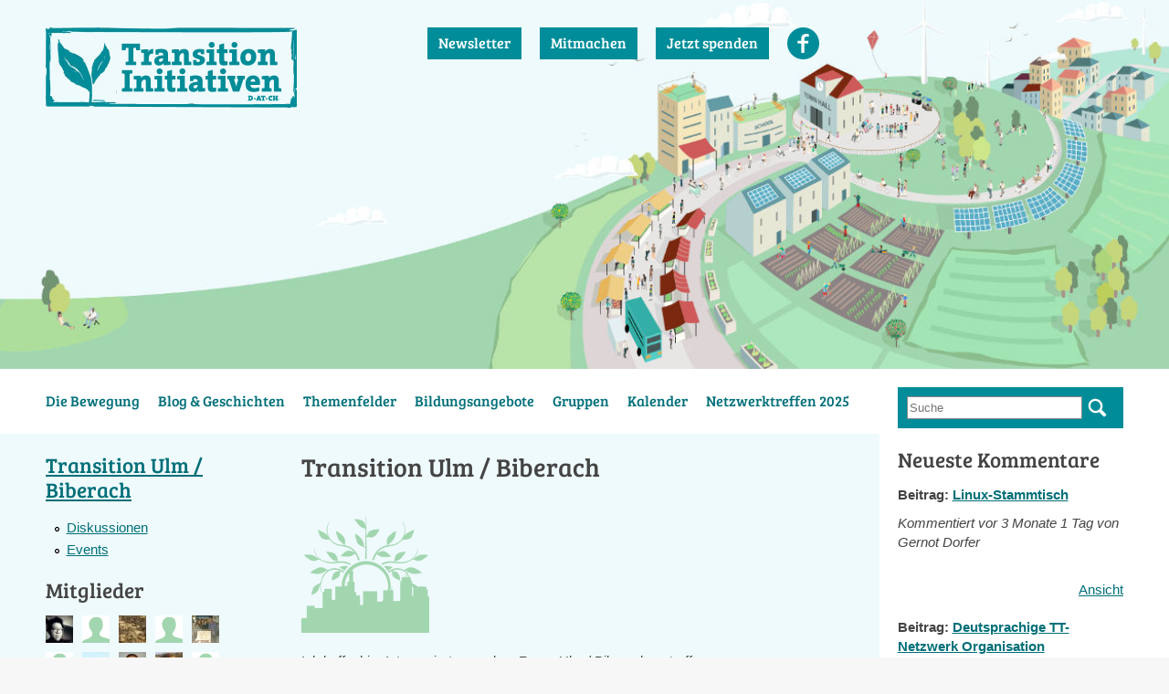

--- FILE ---
content_type: text/html; charset=utf-8
request_url: https://www.transition-initiativen.org/comment/198358
body_size: 11814
content:
<!DOCTYPE html>
<!--[if IEMobile 7]><html class="iem7"><![endif]-->
<!--[if lte IE 6]><html class="lt-ie9 lt-ie8 lt-ie7"><![endif]-->
<!--[if (IE 7)&(!IEMobile)]><html class="lt-ie9 lt-ie8"><![endif]-->
<!--[if IE 8]><html class="lt-ie9"><![endif]-->
<!--[if (gte IE 9)|(gt IEMobile 7)]><!--><html class="no-goofy" lang="de"><!--<![endif]-->
<head>
  <meta http-equiv="Content-Type" content="text/html; charset=utf-8" />
<meta name="Generator" content="Drupal 7 (http://drupal.org)" />
<link rel="canonical" href="https://www.transition-initiativen.org/standorte/transition-ulm-biberach" />
<link rel="shortcut icon" href="https://www.transition-initiativen.org/sites/all/themes/transition/favicon.ico" type="image/vnd.microsoft.icon" />
  <meta http-equiv="X-UA-Compatible" content="IE=edge" />
  <meta name="viewport" content="width=device-width" />
  <title>Transition Ulm / Biberach | Transition Initiativen</title>
  <link rel="preconnect" href="https://fonts.bunny.net">
  <link href="https://fonts.bunny.net/css?family=bree-serif:400" rel="stylesheet" />
  <link type="text/css" rel="stylesheet" href="https://www.transition-initiativen.org/sites/default/files/css/css_xE-rWrJf-fncB6ztZfd2huxqgxu4WO-qwma6Xer30m4.css" media="all" />
<link type="text/css" rel="stylesheet" href="https://www.transition-initiativen.org/sites/default/files/css/css_zBAEueCDapF_8o8_Rfiyetgtek6HkUKbvzmkncHwFFc.css" media="all" />
<link type="text/css" rel="stylesheet" href="https://www.transition-initiativen.org/sites/default/files/css/css_nNSrWku2JktoN3aNa7HKvnroKgbNI0HwnsPa2MvqxGY.css" media="all" />
<style type="text/css" media="all">
<!--/*--><![CDATA[/*><!--*/
.xkYbULrmGMRqZmdbHjgFgncTDNZnCOabpgxnYajqVYntFgGwIPHgaXKaORnpcaVc{width:0;height:0;overflow:hidden;}

/*]]>*/-->
</style>
<link type="text/css" rel="stylesheet" href="https://www.transition-initiativen.org/sites/default/files/css/css_lkFgZUGIuuUA8ZCMcRQyvnwSYXcuVuKuMzh_IQNQoHE.css" media="all" />
<link type="text/css" rel="stylesheet" href="https://www.transition-initiativen.org/sites/default/files/css/css_WCB6JbtoPmJIu13zEB7eiyklfsJfujlbV037GdnqzvE.css" media="screen" />
<link type="text/css" rel="stylesheet" href="https://www.transition-initiativen.org/sites/default/files/css/css_Qx2lB6kMgONxCUAkOdDPI6gyclKQMqimTqRgE44Kio0.css" media="print" />
  <script type="text/javascript" src="https://www.transition-initiativen.org/sites/default/files/js/js_Pt6OpwTd6jcHLRIjrE-eSPLWMxWDkcyYrPTIrXDSON0.js"></script>
<script type="text/javascript" src="https://www.transition-initiativen.org/sites/default/files/js/js_onbE0n0cQY6KTDQtHO_E27UBymFC-RuqypZZ6Zxez-o.js"></script>
<script type="text/javascript" src="https://www.transition-initiativen.org/sites/default/files/js/js_GpQdWzvESClK69KHep0luIB2lURCp3nNOB7Xg5MqWQc.js"></script>
<script type="text/javascript" src="https://www.transition-initiativen.org/sites/default/files/js/js_uWaPhdyWsZjjKNv_njfcnejbVLIt_wQcT8H5259kMEs.js"></script>
<script type="text/javascript" src="https://www.transition-initiativen.org/sites/default/files/js/js_1pNjmvsZxJDjfv6MGQjTEhm6ZHtP9Yp7rgLALy-G_fc.js"></script>
<script type="text/javascript">
<!--//--><![CDATA[//><!--
jQuery.extend(Drupal.settings, {"basePath":"\/","pathPrefix":"","setHasJsCookie":0,"ajaxPageState":{"theme":"transition","theme_token":"xpL0Z_nXto9J0zHjkVOCKVZU1mc4p2HL2sgDphaPCaI","js":{"sites\/all\/modules\/jquery_update\/replace\/jquery\/1.12\/jquery.min.js":1,"misc\/jquery-extend-3.4.0.js":1,"misc\/jquery-html-prefilter-3.5.0-backport.js":1,"misc\/jquery.once.js":1,"misc\/drupal.js":1,"sites\/all\/modules\/jquery_update\/js\/jquery_browser.js":1,"misc\/form-single-submit.js":1,"sites\/all\/modules\/admin_menu\/admin_devel\/admin_devel.js":1,"sites\/all\/modules\/entityreference\/js\/entityreference.js":1,"sites\/all\/modules\/spamspan\/spamspan.js":1,"public:\/\/languages\/de_YsRkDmCn_raCMqzF-eQcCiyQXAhKuL85pLjCsGvqwAc.js":1,"sites\/all\/modules\/captcha\/captcha.js":1,"sites\/all\/modules\/extlink\/js\/extlink.js":1,"sites\/all\/modules\/antibot\/js\/antibot.js":1,"sites\/all\/themes\/transition\/js\/imagesloaded.pkgd.min.js":1,"sites\/all\/themes\/transition\/js\/masonry.pkgd.min.js":1,"sites\/all\/themes\/transition\/js\/helper.js":1},"css":{"modules\/system\/system.base.css":1,"modules\/system\/system.menus.css":1,"modules\/system\/system.messages.css":1,"modules\/system\/system.theme.css":1,"sites\/all\/modules\/simplenews\/simplenews.css":1,"modules\/comment\/comment.css":1,"modules\/field\/theme\/field.css":1,"sites\/all\/modules\/logintoboggan\/logintoboggan.css":1,"modules\/node\/node.css":1,"modules\/search\/search.css":1,"modules\/user\/user.css":1,"sites\/all\/modules\/video_filter\/video_filter.css":1,"sites\/all\/modules\/youtube\/css\/youtube.css":1,"sites\/all\/modules\/extlink\/css\/extlink.css":1,"sites\/all\/modules\/views\/css\/views.css":1,"sites\/all\/modules\/ckeditor\/css\/ckeditor.css":1,"sites\/all\/modules\/ctools\/css\/ctools.css":1,"public:\/\/css\/menu_icons.css":1,"sites\/all\/modules\/og_menu\/og_menu.css":1,"0":1,"sites\/all\/themes\/transition\/css\/base.css":1,"sites\/all\/themes\/transition\/css\/layout.css":1,"sites\/all\/themes\/transition\/css\/print.css":1}},"video_filter":{"url":{"ckeditor":"\/video_filter\/dashboard\/ckeditor"},"instructions_url":"\/video_filter\/instructions","modulepath":"sites\/all\/modules\/video_filter"},"extlink":{"extTarget":"_blank","extClass":"ext","extLabel":"(link is external)","extImgClass":0,"extIconPlacement":"append","extSubdomains":1,"extExclude":"","extInclude":"","extCssExclude":"","extCssExplicit":"","extAlert":0,"extAlertText":"This link will take you to an external web site.","mailtoClass":0,"mailtoLabel":"(link sends e-mail)","extUseFontAwesome":false},"urlIsAjaxTrusted":{"\/comment\/198358":true,"\/standorte\/transition-ulm-biberach?destination=node\/300083%3Fpage%3D0":true},"antibot":{"forms":{"user-login-form":{"action":"\/standorte\/transition-ulm-biberach?destination=node\/300083%3Fpage%3D0","key":"12b99d8533907de29858e06d1179132d"}}},"ogContext":{"groupType":"node","gid":"300083"}});
//--><!]]>
</script>
</head>
<body class="no-jscript html not-front not-logged-in two-sidebars page-node page-node- page-node-300083 node-type-site og-context og-context-node og-context-node-300083" >
  <div id="skip-link" role="navigation">
    <a href="#content" class="element-invisible element-focusable" aria-label="Direkt zum Inhalt">Direkt zum Inhalt</a>
  </div>
      <div id="page">
    <div id="header" class="pagerow" role="banner"><div class="section clearfix">
      <div id="site-cd">
                  <a href="/" title="Startseite" rel="home" id="logo">
            <img src="https://www.transition-initiativen.org/sites/all/themes/transition/logo.png" alt="Startseite" />
          </a>
                      </div><!-- /#site-cd -->
        <div class="region region-header">
    <div id="block-menu-menu-header-menu" class="block block-menu clearfix">

    
  <div class="content">
    <ul class="menu"><li class="first leaf"><a href="/transition-newsletter-abonnieren">Newsletter</a></li>
<li class="leaf"><a href="/mitmachen">Mitmachen</a></li>
<li class="leaf"><a href="https://www.betterplace.org/de/projects/24742-spende-fuer-das-deutsche-transition-netzwerktreffen-2016" title="Spenden für Transition Initiativen über betterplace.org">Jetzt spenden</a></li>
<li class="last leaf"><a href="https://www.facebook.com/Transition-Initiativen-in-Deutschland-%C3%96sterreich-und-der-Schweiz-101153409941031" title="Folge Transition Initiativen auf Facebook" class="menu_icon menu-1561">Facebook</a></li>
</ul>  </div>
</div>
  </div>
    </div></div> <!-- /.section, /#header -->
            <div id="main" class="pagerow clearfix">
      <div id="main-inner" class="clearfix">
                  <div id="nav" role="navigation"><div class="section clearfix">
            <div class="region region-nav">
    <div id="block-menu-block-1" class="block block-menu-block clearfix">

    <h2 class="block-title">Hauptmenü</h2>
  
  <div class="content">
    <div class="menu-block-wrapper menu-block-1 menu-name-main-menu parent-mlid-0 menu-level-1">
  <ul class="menu"><li class="first expanded menu-mlid-1142"><a href="/was-ist-eine-transition-town-initiative" title="Über die Transition Bewegung">Die Bewegung</a><ul class="menu"><li class="first expanded menu-mlid-1857"><a href="/liste-der-transition-initiativen" title="">Im deutschsprachigen Raum</a><ul class="menu"><li class="first last leaf menu-mlid-1698"><a href="/transition-weltweit">Transition weltweit</a></li>
</ul></li>
<li class="leaf menu-mlid-1696"><a href="/ueber-das-netzwerk">Über das Netzwerk</a></li>
<li class="expanded menu-mlid-1697"><a href="/unsere-philosophie-transition-charta">Philosophie</a><ul class="menu"><li class="first last leaf menu-mlid-1782"><a href="/die-saeulen-unserer-bewegung">Die Säulen unserer Bewegung</a></li>
</ul></li>
<li class="expanded menu-mlid-1699"><a href="/medien">Medien</a><ul class="menu"><li class="first last leaf menu-mlid-2628"><a href="/ressourcen-box">Ressourcen-Box</a></li>
</ul></li>
<li class="leaf menu-mlid-1792"><a href="/der-verein">Der Verein</a></li>
<li class="last leaf menu-mlid-1695"><a href="/transition-eine-geschichte">Geschichte</a></li>
</ul></li>
<li class="expanded menu-mlid-902"><a href="/blogs" title="">Blog &amp; Geschichten</a><ul class="menu"><li class="first leaf menu-mlid-1878"><a href="/newsletter/transition-newsletter" title="">Newsletter</a></li>
<li class="last expanded menu-mlid-1701"><a href="/portraets-lokale-transition-inis">Porträts Lokale Transition Inis</a><ul class="menu"><li class="first leaf menu-mlid-2626"><a href="/bremer-tauschladen-maerchen">Bremer Tauschladen-Märchen</a></li>
<li class="leaf menu-mlid-2625"><a href="/nki-portrait-klimaschutz-mit-pferdeaepfeln" title="">Klimaschutz mit Pferdeäpfeln in Göttingen</a></li>
<li class="leaf menu-mlid-2624"><a href="/portrait-transition-town-hannover" title="">Transition Town Hannover</a></li>
<li class="leaf menu-mlid-2622"><a href="/portrait-transition-town-neuss" title="">Transition Town Neuss</a></li>
<li class="leaf menu-mlid-2701"><a href="https://www.transition-initiativen.org/blogs/grosse-fortschritte-bayreuth-wir-bauen-am-neuen-transitionhaus-der-schulstrasse" title="">TransitionHaus Bayreuth</a></li>
<li class="last leaf menu-mlid-2629"><a href="/zerowasteaktion-zigarettenstummel" title="">ZeroWasteAktion Zigarettenstummel in Nürnberg &amp; Fürth</a></li>
</ul></li>
</ul></li>
<li class="expanded menu-mlid-1790"><a href="/themenfelder">Themenfelder</a><ul class="menu"><li class="first leaf menu-mlid-1705"><a href="/projekt-lernendes-transition-netzwerk">Projekt Lernendes Transition Netzwerk</a></li>
<li class="leaf menu-mlid-1709"><a href="/innerer-wandel">Innerer Wandel</a></li>
<li class="leaf menu-mlid-2149"><a href="/tt-projekt-next-step-lernendes-netzwerk-der-transition-towns" title="Projekt: Lernendes Netzwerk der Transition Towns">TT-Projekt NEXT STEP: Lernendes Netzwerk der Transition Towns</a></li>
<li class="leaf menu-mlid-1708"><a href="/themen/transition-forschung" title="">Transition Forschung</a></li>
<li class="leaf menu-mlid-1706"><a href="/klimaschutz">Klimaschutz</a></li>
<li class="last expanded menu-mlid-2632"><a href="/nachhaltiger-aktivismus">Nachhaltiger Aktivismus</a><ul class="menu"><li class="first leaf menu-mlid-2633"><a href="/ecodharma-projekt-stimmen-der-teilnehmenden">Ecodharma - Stimmen der Teilnehmenden</a></li>
<li class="leaf menu-mlid-2634"><a href="/ecodharma-das-retreat-zentrum">Ecodharma – Das Retreat-Zentrum</a></li>
<li class="last leaf menu-mlid-2635"><a href="/kursberichte">Kursberichte</a></li>
</ul></li>
</ul></li>
<li class="expanded menu-mlid-2844"><a href="/bildungsangebote">Bildungsangebote</a><ul class="menu"><li class="first leaf menu-mlid-1710"><a href="/transition-trainerinnen-nord">Trainer*innengruppe Nord</a></li>
<li class="leaf menu-mlid-1785"><a href="/transition-trainerinnen-sued">Trainer*innengruppe Süd</a></li>
<li class="last leaf menu-mlid-1711"><a href="/referentenpool-und-schulen">Referentenpool der Transition-Inis</a></li>
</ul></li>
<li class="expanded menu-mlid-1112"><a href="/standorte" title="">Gruppen</a><ul class="menu"><li class="first leaf menu-mlid-1793"><a href="/liste-der-transition-initiativen" title="">Initiativen vor Ort</a></li>
<li class="leaf menu-mlid-1789"><a href="/standorte" title="">Standortgruppen</a></li>
<li class="last collapsed menu-mlid-1113"><a href="/themen" title="">Themengruppen</a></li>
</ul></li>
<li class="leaf menu-mlid-407"><a href="/events" title="">Kalender</a></li>
<li class="last leaf menu-mlid-3103"><a href="/netzwerktreffen-2025">Netzwerktreffen 2025</a></li>
</ul></div>
  </div>
</div>
  </div>
          </div></div>
                <div id="content-wrapper" class="clearfix">
          <div id="content" class="column" role="main"><div class="section">
                                    <h1 class="title" id="page-title">Transition Ulm / Biberach</h1>                        <div class="tabs"></div>                                      <div class="region region-content">
    <div id="block-system-main" class="block block-system clearfix">

    
  <div class="content">
    <div id="node-300083" class="node node-site clearfix">

  
      
  
  <div class="content">
    <div class="field field-name-field-image field-type-image field-label-hidden"><div class="field-items"><div class="field-item even"><img src="https://www.transition-initiativen.org/sites/default/files/styles/large/public/default_images/standorte.png?itok=hxSNgLa7" alt="" /></div></div></div><div class="field field-name-body field-type-text-with-summary field-label-hidden"><div class="field-items"><div class="field-item even"><p>Ich hoffe, hier Interessierte aus dem Raum Ulm / Biberach zu treffen.</p>

<p>Und würde mich freuen, wenn sich interessante Gespräche und regelmäßige Treffen ergeben.</p>

<p> </p>
</div></div></div><div class="field field-name-group-group field-type-list-boolean field-label-inline clearfix"><div class="field-label">Gruppe:&nbsp;</div><div class="field-items"><div class="field-item even"><a href="/user/login?destination=group/node/300083/subscribe/og_user_node">Gruppe beitreten</a></div></div></div><div class="service-links"><div class="service-label">Teilen über soziale Medien: </div><ul class="links"><li class="service-links-facebook first"><a href="https://www.facebook.com/sharer.php?u=https%3A//www.transition-initiativen.org/standorte/transition-ulm-biberach&amp;t=Transition%20Ulm%20/%20Biberach" title="Auf Facebook teilen" class="service-links-facebook" rel="nofollow" target="_blank"><img src="https://www.transition-initiativen.org/sites/all/modules/service_links/images/facebook.png" alt="Facebook logo" /></a></li>
<li class="service-links-google-plus"><a href="https://plus.google.com/share?url=https%3A//www.transition-initiativen.org/standorte/transition-ulm-biberach" title="Share this on Google+" class="service-links-google-plus" rel="nofollow" target="_blank"><img src="https://www.transition-initiativen.org/sites/all/modules/service_links/images/google_plus.png" alt="Google+ logo" /></a></li>
<li class="service-links-twitter last"><a href="https://twitter.com/share?url=https%3A//www.transition-initiativen.org/standorte/transition-ulm-biberach&amp;text=Transition%20Ulm%20/%20Biberach" title="Auf Twitter empfehlen." class="service-links-twitter" rel="nofollow" target="_blank"><img src="https://www.transition-initiativen.org/sites/all/modules/service_links/images/twitter.png" alt="Twitter logo" /></a></li>
</ul></div>  </div>

  <ul class="links inline"><li class="comment_forbidden first last"><span>Zum Verfassen von Kommentaren bitte <a href="/user/login?destination=comment/reply/300083%23comment-form">Anmelden</a> oder <a href="/user/register?destination=comment/reply/300083%23comment-form">Registrieren</a>.</span></li>
</ul>
  <div id="comments" class="comment-wrapper">
          <h2 class="title">Kommentare</h2>
      
  <a id="comment-198358"></a>
<div class="comment clearfix">
    <div class="user-picture">
    <img src="https://www.transition-initiativen.org/sites/default/files/styles/thumbsmall/public/pictures/picture-7655-1537106473.jpg?itok=7Yz59TTW" width="30" height="30" alt="Bild des/r Benutzers/in Rainer Schick" title="Bild des/r Benutzers/in Rainer Schick" />  </div>

  
    <h3><a href="/comment/198358#comment-198358" class="permalink" rel="bookmark">Liebe Freunde des Bü ..</a></h3>
  
  <div class="submitted">
    <a href="/comment/198358#comment-198358" class="permalink" rel="bookmark">Permanenter Link</a>    Gespeichert von <span class="username">Rainer Schick</span> am 10. Februar 2012 - 10:57  </div>

  <div class="content">
    <div class="field field-name-comment-body field-type-text-long field-label-hidden"><div class="field-items"><div class="field-item even"> <div>  <font color="#808080">  <font face="Arial">  <font color="#000000"> Liebe Freunde des Bürgervereines Ox-21, </font>  </font>  </font>  </div>  <div style="font-family: times new roman, new york, times, serif; font-size: 12pt;">  <div style="font-family: times new roman, new york, times, serif; font-size: 12pt;">  <div id="yiv2011155235">  <div>  <div>  <font color="#000000"> Am vergangenen Wochenende fand der erste  Permakulturkurs mit Modul 1 in Ochsenhausen statt. Aufgrund der hohen  Beteiligung und weil viele am Kurs teilnehmen wollten, an dem Termin jedoch  nicht konnten, veranstalten wir vom 1.3.2012 bis zum 3.3.2012 statt Modul 2  nochmals das Modul 1. Modul 2 wird auf das Wochenende 8.3.2012 bis 10.3.2012  verschoben (siehe Anhang mit allen aktuellen Terminen). </font>  </div>  <div>  <font color="#000000"> Unser Hauptreferent, Erwin Zachl als diplomierter  Permakulturdesigner und -lehrer, zeigte phänomenal auf, wie z.B. Humus der beste  CO2-Speicher ist, wie man ihn aktiv aufbauen und bewahren kann und was  durch angewandte Permakulturprinzipien z.B. in Wüstengegenden wie  Ägypten alles möglich ist. Wenn sogar dort (Sekem-Projekt), was ist dann  bei uns möglich, wenn wir nicht gegen, sondern mit der Schöpfung arbeiten und  deren natürliche Kreisläufe beobachten und respektieren? Eigentlich etwas, was  jeder von uns wissen und kennen sollte. </font>  </div>  <div>  <font color="#000000"> Das Gelernte kann im eigenen Garten sofort mit Erfolg  angewandt werden und hilft so manche unnötige Arbeitsstunde sparen und das mit  größerem Ernte-Erfolg. Der frühe Termin der Module im Jahr 2012 macht  es möglich und lässt jeden auf den Beginn der Gartensaison so richtig fiebern. </font>  </div>  <div>  <font color="#000000"> Aber nicht nur das Thema Garten! Permakultur betrifft  sämtliche Lebensbereiche und ist ein bemerkenswerter Lösungsansatz für viele  Probleme die wir weltweit haben und im Blick auf den Klimawandel  hoffentlich nicht bekommen werden. Das wird Thema der Module 3 bis 5 im  2.Halbjahr 2012 sein. Permakultur zeigt, was jeder von uns, sogar in der Stadt,  mit sofortiger Wirkung tun kann. </font>  </div>  <div>  <font color="#000000"> Ich freue mich, Euch bei den nächsten Modulen begrüßen  zu dürfen. </font>  </div>  <div>  <font color="#000000"> Viele Grüße </font>  </div>  <div>  <font color="#000000" face="Brush Script MT" size="4"> Rainer Schick </font>  </div>  </div>  </div>  </div>  </div> </div></div></div>      </div>

  <ul class="links inline"><li class="comment_forbidden first last"><span>Zum Verfassen von Kommentaren bitte <a href="/user/login?destination=comment/reply/300083%23comment-form">Anmelden</a> oder <a href="/user/register?destination=comment/reply/300083%23comment-form">Registrieren</a>.</span></li>
</ul></div>
<a id="comment-198359"></a>
<div class="comment comment-by-node-author clearfix">
    <div class="user-picture">
    <img src="https://www.transition-initiativen.org/sites/default/files/styles/thumbsmall/public/members/2001-3000/99200339-542550185.jpeg?itok=xDTN78is" width="30" height="30" alt="Bild des/r Benutzers/in Nadine Wahl" title="Bild des/r Benutzers/in Nadine Wahl" />  </div>

  
    <h3><a href="/comment/198359#comment-198359" class="permalink" rel="bookmark">Hallo Rainer!    Vie ..</a></h3>
  
  <div class="submitted">
    <a href="/comment/198359#comment-198359" class="permalink" rel="bookmark">Permanenter Link</a>    Gespeichert von <span class="username">Nadine Wahl</span> am 10. Februar 2012 - 16:10  </div>

  <div class="content">
    <div class="field field-name-comment-body field-type-text-long field-label-hidden"><div class="field-items"><div class="field-item even"> <p> Hallo Rainer! </p>  <p> Vielen Dank für die Infos. </p>  <p> Wie und wo kann man sich denn für die Kurse anmelden?  <br /> LG, Nadine </p> </div></div></div>      </div>

  <ul class="links inline"><li class="comment_forbidden first last"><span>Zum Verfassen von Kommentaren bitte <a href="/user/login?destination=comment/reply/300083%23comment-form">Anmelden</a> oder <a href="/user/register?destination=comment/reply/300083%23comment-form">Registrieren</a>.</span></li>
</ul></div>
<a id="comment-198360"></a>
<div class="comment clearfix">
    <div class="user-picture">
    <img src="https://www.transition-initiativen.org/sites/default/files/styles/thumbsmall/public/default_images/user.png?itok=NWUH1Ufm" width="30" height="30" alt="Bild des/r Benutzers/in Steffi Matt" title="Bild des/r Benutzers/in Steffi Matt" />  </div>

  
    <h3><a href="/comment/198360#comment-198360" class="permalink" rel="bookmark">Hallo zusammen, ich  ..</a></h3>
  
  <div class="submitted">
    <a href="/comment/198360#comment-198360" class="permalink" rel="bookmark">Permanenter Link</a>    Gespeichert von <span class="username">Steffi Matt</span> am 23. Januar 2015 - 13:14  </div>

  <div class="content">
    <div class="field field-name-comment-body field-type-text-long field-label-hidden"><div class="field-items"><div class="field-item even"> <p> Hallo zusammen, ich suche alternative Lebensgemeinschaften in den Lankreisen Ulm und Biberach. Über Tips würde ich mich sehr freuen. </p>  <p> Liebe Grüße </p>  <p> Steffi </p> </div></div></div>      </div>

  <ul class="links inline"><li class="comment_forbidden first last"><span>Zum Verfassen von Kommentaren bitte <a href="/user/login?destination=comment/reply/300083%23comment-form">Anmelden</a> oder <a href="/user/register?destination=comment/reply/300083%23comment-form">Registrieren</a>.</span></li>
</ul></div>
<a id="comment-198361"></a>
<div class="comment clearfix">
    <div class="user-picture">
    <img src="https://www.transition-initiativen.org/sites/default/files/styles/thumbsmall/public/members/1-1000/37EBE0CD-1106620268.jpeg?itok=J8v5dr2z" width="30" height="30" alt="Bild des/r Benutzers/in Markus Stuckenbrock" title="Bild des/r Benutzers/in Markus Stuckenbrock" />  </div>

  
    <h3><a href="/comment/198361#comment-198361" class="permalink" rel="bookmark">Hallo Zusammen,    k ..</a></h3>
  
  <div class="submitted">
    <a href="/comment/198361#comment-198361" class="permalink" rel="bookmark">Permanenter Link</a>    Gespeichert von <span class="username">Markus Stuckenbrock</span> am 28. Januar 2015 - 7:08  </div>

  <div class="content">
    <div class="field field-name-comment-body field-type-text-long field-label-hidden"><div class="field-items"><div class="field-item even"> <p> Hallo Zusammen, </p>  <p> kennt Ihr an Transition Interessierte Menschen aus der Umgebung Ulm-Neu-Ulm und Umgebung die einfach jetzt ganz konkret anfangen wollen in Arbeitsgruppen zu verschiedenen Themen etwas zu verändern. Habt Ihr selbst Interesse jetzt etwas zu verändern, dann meldet Euch bitte bei mir. Hier in Ulm und Umgebung tut sich vielleicht bald etwas :-) </p>  <p> Gibt es in unserer Region schon Projekte mit denen wir zusammen arbeiten könnten? </p>  <p> Liebe Grüße </p>  <p> Markus  </p>  <p>  </p> </div></div></div>      </div>

  <ul class="links inline"><li class="comment_forbidden first last"><span>Zum Verfassen von Kommentaren bitte <a href="/user/login?destination=comment/reply/300083%23comment-form">Anmelden</a> oder <a href="/user/register?destination=comment/reply/300083%23comment-form">Registrieren</a>.</span></li>
</ul></div>
<a id="comment-198362"></a>
<div class="comment clearfix">
    <div class="user-picture">
    <img src="https://www.transition-initiativen.org/sites/default/files/styles/thumbsmall/public/default_images/user.png?itok=NWUH1Ufm" width="30" height="30" alt="Bild des/r Benutzers/in Steffi Matt" title="Bild des/r Benutzers/in Steffi Matt" />  </div>

  
    <h3><a href="/comment/198362#comment-198362" class="permalink" rel="bookmark">Hallo Markus, ich ha ..</a></h3>
  
  <div class="submitted">
    <a href="/comment/198362#comment-198362" class="permalink" rel="bookmark">Permanenter Link</a>    Gespeichert von <span class="username">Steffi Matt</span> am 28. Januar 2015 - 11:04  </div>

  <div class="content">
    <div class="field field-name-comment-body field-type-text-long field-label-hidden"><div class="field-items"><div class="field-item even"> <p> Hallo Markus, ich habe auf jeden Fall Interesse aktiv zu werden und mich auszutauschen. Wohne jedoch im LK Sigmaringen,also schon ein Stückchen entfernt. Wenn du meinst, das taugt trotzdem, freue ich mich, wenn du mich auf dem Laufenden hälst. </p>  <p> LG Steffi </p> </div></div></div>      </div>

  <ul class="links inline"><li class="comment_forbidden first last"><span>Zum Verfassen von Kommentaren bitte <a href="/user/login?destination=comment/reply/300083%23comment-form">Anmelden</a> oder <a href="/user/register?destination=comment/reply/300083%23comment-form">Registrieren</a>.</span></li>
</ul></div>
<a id="comment-198363"></a>
<div class="comment clearfix">
    <div class="user-picture">
    <img src="https://www.transition-initiativen.org/sites/default/files/styles/thumbsmall/public/members/1-1000/37EBE0CD-1106620268.jpeg?itok=J8v5dr2z" width="30" height="30" alt="Bild des/r Benutzers/in Markus Stuckenbrock" title="Bild des/r Benutzers/in Markus Stuckenbrock" />  </div>

  
    <h3><a href="/comment/198363#comment-198363" class="permalink" rel="bookmark">Hallo Steffi, also v ..</a></h3>
  
  <div class="submitted">
    <a href="/comment/198363#comment-198363" class="permalink" rel="bookmark">Permanenter Link</a>    Gespeichert von <span class="username">Markus Stuckenbrock</span> am 28. Januar 2015 - 13:54  </div>

  <div class="content">
    <div class="field field-name-comment-body field-type-text-long field-label-hidden"><div class="field-items"><div class="field-item even"> <p> Hallo Steffi, also von der Friedens Mahnwache finden etwa 15 Leute die Idee super eventuell gemeinsam mit dem Politischen Stammtisch 13 und dem Nachhaltigkeitsstammtisch in Ulm verschieden Gruppen und Aktionen auf die Beine zu stellen. Wir treffen uns immer Donnerstags zu unserem Stammtisch, im Moment immer in den "Drei Kannen" in Ulm ab 19 Uhr. Nächster Termin ist morgen. Komm einfach mal vorbei, wenn Du mal Zeit hast. </p>  <p>  <a href="https://www.facebook.com/MontagsdemoUlm/photos/pb.1488161478063760.-2207520000.1422449260./1581442708735636/?type=1" target="_blank"> https://www.facebook.com/MontagsdemoUlm/photos/pb.1488161478063760.-2207520000.1422449260./1581442708735636/?type=1 </a>  </p>  <p> und natürlich stehen wir immer montags von 18 bis 21 Uhr auf dem Hans und Sophie Scholl Platz, um für mehr Frieden in dieser Welt zu demonstrieren. :-)   <a href="https://www.facebook.com/MontagsdemoUlm?fref=photo" target="_blank"> https://www.facebook.com/MontagsdemoUlm?fref=photo </a>  </p> </div></div></div>      </div>

  <ul class="links inline"><li class="comment_forbidden first last"><span>Zum Verfassen von Kommentaren bitte <a href="/user/login?destination=comment/reply/300083%23comment-form">Anmelden</a> oder <a href="/user/register?destination=comment/reply/300083%23comment-form">Registrieren</a>.</span></li>
</ul></div>
<a id="comment-198364"></a>
<div class="comment clearfix">
    <div class="user-picture">
    <img src="https://www.transition-initiativen.org/sites/default/files/styles/thumbsmall/public/default_images/user.png?itok=NWUH1Ufm" width="30" height="30" alt="Bild des/r Benutzers/in theadoro" title="Bild des/r Benutzers/in theadoro" />  </div>

  
    <h3><a href="/comment/198364#comment-198364" class="permalink" rel="bookmark">Hallo, ich bin sehr  ..</a></h3>
  
  <div class="submitted">
    <a href="/comment/198364#comment-198364" class="permalink" rel="bookmark">Permanenter Link</a>    Gespeichert von <span class="username">theadoro</span> am 7. Oktober 2016 - 11:27  </div>

  <div class="content">
    <div class="field field-name-comment-body field-type-text-long field-label-hidden"><div class="field-items"><div class="field-item even"> <p> Hallo, ich bin sehr interessiert an einer Solidarischen Landwirtschaft in Ulm. Zusammen mit meinem Freund bin ich auf der Suche nach einem Netzwerk bzw. nach Leuten, die tatsächlich gerne etwas machen würden. Wir träumen auch schon von Crowdfunding-Projekten... :-) Schade, dass hier sehr sehr lange nichts geschrieben wurde. Vielleicht ändert sich das wieder! Grüßle </p> </div></div></div>      </div>

  <ul class="links inline"><li class="comment_forbidden first last"><span>Zum Verfassen von Kommentaren bitte <a href="/user/login?destination=comment/reply/300083%23comment-form">Anmelden</a> oder <a href="/user/register?destination=comment/reply/300083%23comment-form">Registrieren</a>.</span></li>
</ul></div>
<a id="comment-198365"></a>
<div class="comment clearfix">
    <div class="user-picture">
    <img src="https://www.transition-initiativen.org/sites/default/files/styles/thumbsmall/public/members/1-1000/06DFE5F7-1249659575.jpeg?itok=cLNQxf4u" width="30" height="30" alt="Bild des/r Benutzers/in Alejandro Ceballos" title="Bild des/r Benutzers/in Alejandro Ceballos" />  </div>

  
    <h3><a href="/comment/198365#comment-198365" class="permalink" rel="bookmark">Hallo. Wir (meine Fr ..</a></h3>
  
  <div class="submitted">
    <a href="/comment/198365#comment-198365" class="permalink" rel="bookmark">Permanenter Link</a>    Gespeichert von <span class="username">Alejandro Ceballos</span> am 20. Januar 2017 - 22:54  </div>

  <div class="content">
    <div class="field field-name-comment-body field-type-text-long field-label-hidden"><div class="field-items"><div class="field-item even"> <p>  <span id="docs-internal-guid-abd6a65e-bde0-6d1a-ae95-7b091344d387">  <span> Hallo. Wir (meine Frau + zwei Töchter und Ich) sind auch interessiert in Solawi, Permakultur, Essbare Waldgärten, Öko-Dörfer,  Gemeinschaften. Es wäre super wenn wir uns treffen können um darüber zu sprechen. Liebe Grüße  - Ale </span>  </span>  </p> </div></div></div>      </div>

  <ul class="links inline"><li class="comment_forbidden first last"><span>Zum Verfassen von Kommentaren bitte <a href="/user/login?destination=comment/reply/300083%23comment-form">Anmelden</a> oder <a href="/user/register?destination=comment/reply/300083%23comment-form">Registrieren</a>.</span></li>
</ul></div>
<a id="comment-199117"></a>
<div class="comment clearfix">
    <div class="user-picture">
    <img src="https://www.transition-initiativen.org/sites/default/files/styles/thumbsmall/public/default_images/user.png?itok=NWUH1Ufm" width="30" height="30" alt="Bild des/r Benutzers/in Roland_W" title="Bild des/r Benutzers/in Roland_W" />  </div>

  
    <h3><a href="/comment/199117#comment-199117" class="permalink" rel="bookmark">Gruppe noch aktiv?</a></h3>
  
  <div class="submitted">
    <a href="/comment/199117#comment-199117" class="permalink" rel="bookmark">Permanenter Link</a>    Gespeichert von <span class="username">Roland_W</span> am 20. August 2020 - 9:00  </div>

  <div class="content">
    <div class="field field-name-comment-body field-type-text-long field-label-hidden"><div class="field-items"><div class="field-item even"><p>Guten Morgen,</p>

<p>ist die Gruppe denn noch aktiv, da der letzte Kommentar aus 2017 war.</p>

<p>Grüße</p>

<p>Roland</p>
</div></div></div>      </div>

  <ul class="links inline"><li class="comment_forbidden first last"><span>Zum Verfassen von Kommentaren bitte <a href="/user/login?destination=comment/reply/300083%23comment-form">Anmelden</a> oder <a href="/user/register?destination=comment/reply/300083%23comment-form">Registrieren</a>.</span></li>
</ul></div>
<a id="comment-199134"></a>
<div class="comment clearfix">
    <div class="user-picture">
    <img src="https://www.transition-initiativen.org/sites/default/files/styles/thumbsmall/public/pictures/picture-7655-1537106473.jpg?itok=7Yz59TTW" width="30" height="30" alt="Bild des/r Benutzers/in Rainer Schick" title="Bild des/r Benutzers/in Rainer Schick" />  </div>

  
    <h3><a href="/comment/199134#comment-199134" class="permalink" rel="bookmark">Ideen und Mitmachen </a></h3>
  
  <div class="submitted">
    <a href="/comment/199134#comment-199134" class="permalink" rel="bookmark">Permanenter Link</a>    Gespeichert von <span class="username">Rainer Schick</span> am 15. Februar 2023 - 9:36  </div>

  <div class="content">
    <div class="field field-name-comment-body field-type-text-long field-label-hidden"><div class="field-items"><div class="field-item even"><p>Hallo</p>

<p>Scheinbar tut sich in der Trasnition Gruppe Biberach nicht viel <br />
Aber ihr könnt ja mit mir Kokntakt aufnehmen  </p>

<p>https://www.myheimat.de/ochsenhausen/c-kultur/kneipp-verein-ochsenhausen-ev-12-kraeuterfest-ochsenhausen-am-27052023-mit-jutta-gebauer_a3448869</p>

<p>Gruss</p>

<p>Rainer Schick <br />
 </p>
</div></div></div>      </div>

  <ul class="links inline"><li class="comment_forbidden first last"><span>Zum Verfassen von Kommentaren bitte <a href="/user/login?destination=comment/reply/300083%23comment-form">Anmelden</a> oder <a href="/user/register?destination=comment/reply/300083%23comment-form">Registrieren</a>.</span></li>
</ul></div>

  </div>

</div>
  </div>
</div>
  </div>
                      </div></div> <!-- /.section, /#content -->
                      <div id="sidebar-first" class="column sidebar" role="complementary" aria-label="Erste Seitenleiste"><div class="section">
                <div class="region region-sidebar-first">
    <div id="block-og-menu-og-multi-menu-block" class="block block-og-menu clearfix">

    <h2 class="block-title"><a href="/standorte/transition-ulm-biberach" class="active">Transition Ulm / Biberach</a></h2>
  
  <div class="content">
    <ul class="menu"><li class="first leaf"><a href="/standorte/transition-ulm-biberach/diskussionen">Diskussionen</a></li>
<li class="last leaf"><a href="/standorte/transition-ulm-biberach/termine">Events</a></li>
</ul>  </div>
</div>
<div id="block-views-mitglieder-block" class="block block-views clearfix">

    <h2 class="block-title">Mitglieder</h2>
  
  <div class="content">
    <div class="view view-mitglieder view-id-mitglieder view-display-id-block view-dom-id-ecb42a6055c0c9c254b63715e76cc653">
        
  
  
      <div class="view-content">
        <div>
      
            <div class="user-picture">
    <img src="https://www.transition-initiativen.org/sites/default/files/styles/thumbsmall/public/members/1-1000/06DFE5F7-1249659575.jpeg?itok=cLNQxf4u" width="30" height="30" alt="Bild des/r Benutzers/in Alejandro Ceballos" title="Bild des/r Benutzers/in Alejandro Ceballos" />  </div>
    </div>
  <div>
      
            <div class="user-picture">
    <img src="https://www.transition-initiativen.org/sites/default/files/styles/thumbsmall/public/default_images/user.png?itok=NWUH1Ufm" width="30" height="30" alt="Bild des/r Benutzers/in theadoro" title="Bild des/r Benutzers/in theadoro" />  </div>
    </div>
  <div>
      
            <div class="user-picture">
    <img src="https://www.transition-initiativen.org/sites/default/files/styles/thumbsmall/public/members/1-1000/8CD6FE82-1234379463.jpeg?itok=fTlFpJYb" width="30" height="30" alt="Bild des/r Benutzers/in Dude" title="Bild des/r Benutzers/in Dude" />  </div>
    </div>
  <div>
      
            <div class="user-picture">
    <img src="https://www.transition-initiativen.org/sites/default/files/styles/thumbsmall/public/default_images/user.png?itok=NWUH1Ufm" width="30" height="30" alt="Bild des/r Benutzers/in Steffi Matt" title="Bild des/r Benutzers/in Steffi Matt" />  </div>
    </div>
  <div>
      
            <div class="user-picture">
    <img src="https://www.transition-initiativen.org/sites/default/files/styles/thumbsmall/public/members/1-1000/37EBE0CD-1106620268.jpeg?itok=J8v5dr2z" width="30" height="30" alt="Bild des/r Benutzers/in Markus Stuckenbrock" title="Bild des/r Benutzers/in Markus Stuckenbrock" />  </div>
    </div>
  <div>
      
            <div class="user-picture">
    <img src="https://www.transition-initiativen.org/sites/default/files/styles/thumbsmall/public/default_images/user.png?itok=NWUH1Ufm" width="30" height="30" alt="Bild des/r Benutzers/in Stefanie Rittler" title="Bild des/r Benutzers/in Stefanie Rittler" />  </div>
    </div>
  <div>
      
            <div class="user-picture">
    <img src="https://www.transition-initiativen.org/sites/default/files/styles/thumbsmall/public/pictures/picture-7655-1537106473.jpg?itok=7Yz59TTW" width="30" height="30" alt="Bild des/r Benutzers/in Rainer Schick" title="Bild des/r Benutzers/in Rainer Schick" />  </div>
    </div>
  <div>
      
            <div class="user-picture">
    <img src="https://www.transition-initiativen.org/sites/default/files/styles/thumbsmall/public/members/2001-3000/80186922-1014839712.jpeg?itok=he9A2sYH" width="30" height="30" alt="Bild des/r Benutzers/in Florian Walter" title="Bild des/r Benutzers/in Florian Walter" />  </div>
    </div>
  <div>
      
            <div class="user-picture">
    <img src="https://www.transition-initiativen.org/sites/default/files/styles/thumbsmall/public/members/2001-3000/99200339-542550185.jpeg?itok=xDTN78is" width="30" height="30" alt="Bild des/r Benutzers/in Nadine Wahl" title="Bild des/r Benutzers/in Nadine Wahl" />  </div>
    </div>
  <div>
      
            <div class="user-picture">
    <img src="https://www.transition-initiativen.org/sites/default/files/styles/thumbsmall/public/default_images/user.png?itok=NWUH1Ufm" width="30" height="30" alt="Bild des/r Benutzers/in Roland_W" title="Bild des/r Benutzers/in Roland_W" />  </div>
    </div>
    </div>
  
  
  
  
  
  
</div>  </div>
</div>
  </div>
            </div></div> <!-- /.section, /#sidebar-first -->
                  </div>
      </div><!-- /#main-inner -->
              <div id="sidebar-second" class="column sidebar" role="complementary" aria-label="Zweite Seitenleiste"><div class="section">
            <div class="region region-sidebar-second">
    <div id="block-search-form" class="block block-search clearfix">

    
  <div class="content">
    <form action="/comment/198358" method="post" id="search-block-form" accept-charset="UTF-8"><div><div class="container-inline">
      <h2 class="element-invisible">Suchformular</h2>
    <div class="form-item form-type-textfield form-item-search-block-form">
  <label class="element-invisible" for="edit-search-block-form--2">Suche </label>
 <input title="Sie müssen mindestens ein gültiges Schlüsselwort mit 3 Buchstaben oder mehr angeben." placeholder="Suche" pattern=".*[a-zA-ZäöüÄÖÜß0-9-]{3,}.*" type="text" id="edit-search-block-form--2" name="search_block_form" value="" size="15" maxlength="128" class="form-text" />
</div>
<div class="form-actions form-wrapper" id="edit-actions"><input type="submit" id="edit-submit" name="op" value="Suche" class="form-submit" /></div><input type="hidden" name="form_build_id" value="form-YMj1vx5vFhZyOEs-n2pdWAorsf_Xt2Meqk7QBvuHCrU" />
<input type="hidden" name="form_id" value="search_block_form" />
</div>
</div></form>  </div>
</div>
<div id="block-views-comments-recent-block" class="block block-views clearfix">

    <h2 class="block-title">Neueste Kommentare</h2>
  
  <div class="content">
    <div class="view view-comments-recent view-id-comments_recent view-display-id-block view-dom-id-f2ae7f42a87fac0371c9cad85b5358e1">
        
  
  
      <div class="view-content">
        <div class="views-row views-row-1 views-row-odd views-row-first">
      
  <div class="views-field views-field-title heading-wrapper">    <span class="views-label views-label-title">Beitrag: </span>    <span class="field-content"><a href="/events/linux-stammtisch-1">Linux-Stammtisch</a></span>  </div>  
  <div class="views-field views-field-created meta-wrapper">    <span class="views-label views-label-created">Kommentiert vor </span>    <span class="field-content">3 Monate 1 Tag von Gernot Dorfer</span>  </div>  
  <span class="views-field views-field-comment-body">        <span class="field-content"> 

 
</span>  </span>  
  <div class="views-field views-field-view-comment">        <div class="field-content"><a href="/comment/199142#comment-199142">Ansicht</a></div>  </div>  </div>
  <div class="views-row views-row-2 views-row-even">
      
  <div class="views-field views-field-title heading-wrapper">    <span class="views-label views-label-title">Beitrag: </span>    <span class="field-content"><a href="/themen/deutsprachige-tt-netzwerk-organisation">Deutsprachige TT-Netzwerk Organisation</a></span>  </div>  
  <div class="views-field views-field-created meta-wrapper">    <span class="views-label views-label-created">Kommentiert vor </span>    <span class="field-content">1 Jahr 2 Monate von Holger Hüttemann</span>  </div>  
  <span class="views-field views-field-comment-body">        <span class="field-content">Hallo, ich, bzw. inzwischen TTBI hütet seit Jahren die Domain "transition.town", Kosten ca. €/J. 90. Möchte die "Deutsprachige TT-Netzwerk Organisation" evtl. übernehmen, sonst wird sie zum 04/2025 gekündigt, und fällt...</span>  </span>  
  <div class="views-field views-field-view-comment">        <div class="field-content"><a href="/comment/199141#comment-199141">Ansicht</a></div>  </div>  </div>
  <div class="views-row views-row-3 views-row-odd">
      
  <div class="views-field views-field-title heading-wrapper">    <span class="views-label views-label-title">Beitrag: </span>    <span class="field-content"><a href="/themen/lokale-ernaehrung">(Lokale) Ernährung</a></span>  </div>  
  <div class="views-field views-field-created meta-wrapper">    <span class="views-label views-label-created">Kommentiert vor </span>    <span class="field-content">1 Jahr 3 Monate von Österreichisches Waldgarten Institut</span>  </div>  
  <span class="views-field views-field-comment-body">        <span class="field-content">Wir, das Permakultur-Zentrum – Österreichisches Waldgarten-Institut, verfügen über einen der ältesten essbaren Waldgärten Mitteleuropas und bewirtschaften einen Gemüsegarten nach den Prinzipien der Permakultur. Unser...</span>  </span>  
  <div class="views-field views-field-view-comment">        <div class="field-content"><a href="/comment/199140#comment-199140">Ansicht</a></div>  </div>  </div>
  <div class="views-row views-row-4 views-row-even">
      
  <div class="views-field views-field-title heading-wrapper">    <span class="views-label views-label-title">Beitrag: </span>    <span class="field-content"><a href="/themen/lokale-ernaehrung">(Lokale) Ernährung</a></span>  </div>  
  <div class="views-field views-field-created meta-wrapper">    <span class="views-label views-label-created">Kommentiert vor </span>    <span class="field-content">1 Jahr 8 Monate von Astrid</span>  </div>  
  <span class="views-field views-field-comment-body">        <span class="field-content">Hallo, mich interessieren besonders die Themen Tierrechte im Zusammenhang mit Ernährung, also Ernährung die ohne die Misshandlung von anderen Tieren auskommt: bioveganer Landbau, vegane Permakultur, Agroforstwirtschaft...</span>  </span>  
  <div class="views-field views-field-view-comment">        <div class="field-content"><a href="/comment/199139#comment-199139">Ansicht</a></div>  </div>  </div>
  <div class="views-row views-row-5 views-row-odd">
      
  <div class="views-field views-field-title heading-wrapper">    <span class="views-label views-label-title">Beitrag: </span>    <span class="field-content"><a href="/themen/transition-forschung">Transition Forschung</a></span>  </div>  
  <div class="views-field views-field-created meta-wrapper">    <span class="views-label views-label-created">Kommentiert vor </span>    <span class="field-content">1 Jahr 10 Monate von Lara123</span>  </div>  
  <span class="views-field views-field-comment-body">        <span class="field-content">Hi, mein Name ist Lara Conrad und ich schreibe meine Bachelorarbeit im Studiengang Nachhaltiges Wirtschaften an der Analus Hochschule über Resilienz durch Selbstwirksamkeit in Transition Town Initiativen. Ich suche noch...</span>  </span>  
  <div class="views-field views-field-view-comment">        <div class="field-content"><a href="/comment/199138#comment-199138">Ansicht</a></div>  </div>  </div>
  <div class="views-row views-row-6 views-row-even views-row-last">
      
  <div class="views-field views-field-title heading-wrapper">    <span class="views-label views-label-title">Beitrag: </span>    <span class="field-content"><a href="/themen/soziale-innovationen">Soziale Innovationen</a></span>  </div>  
  <div class="views-field views-field-created meta-wrapper">    <span class="views-label views-label-created">Kommentiert vor </span>    <span class="field-content">2 Jahre 1 Monat von fwulf</span>  </div>  
  <span class="views-field views-field-comment-body">        <span class="field-content">Wer sooo intelligent ist, kriegt das bestimmt hin. Duckduckgo: Crowdfunding.

Viel Erfolg!
</span>  </span>  
  <div class="views-field views-field-view-comment">        <div class="field-content"><a href="/comment/199137#comment-199137">Ansicht</a></div>  </div>  </div>
    </div>
  
  
  
  
  
  
</div>  </div>
</div>
  </div>
        </div></div> <!-- /.section, /#sidebar-second -->
          </div><!-- /#main -->
            <div id="footer-columns" class="pagerow" role="complementary" aria-label="Fußbereich Spalten">
      <div class="clearfix">
          <div class="region region-footer-firstcolumn">
    <noscript>
  <style>form.antibot { display: none !important; }</style>
  <div class="antibot-no-js antibot-message antibot-message-warning messages warning">
    You must have JavaScript enabled to use this form.  </div>
</noscript>
<div id="block-user-login" class="block block-user clearfix">

    <h2 class="block-title">Login</h2>
  
  <div class="content">
    <form class="antibot" action="/antibot" method="post" id="user-login-form" accept-charset="UTF-8"><div><div class="form-item form-type-textfield form-item-name">
  <label class="element-invisible" for="edit-name">Benutzername oder E-Mail-Adresse <span class="form-required" title="Diese Angabe wird benötigt.">*</span></label>
 <input placeholder="Benutzername" type="text" id="edit-name" name="name" value="" size="15" maxlength="60" class="form-text required" />
</div>
<div class="form-item form-type-password form-item-pass">
  <label class="element-invisible" for="edit-pass">Passwort <span class="form-required" title="Diese Angabe wird benötigt.">*</span></label>
 <input placeholder="Passwort" type="password" id="edit-pass" name="pass" size="15" maxlength="128" class="form-text required" />
</div>
<div class="item-list"><ul><li class="first"><a href="/user/register" title="Ein neues Benutzerkonto erstellen.">Neues Benutzerkonto erstellen</a></li>
<li class="last"><a href="/user/password" title="Ein neues Passwort per E-Mail anfordern.">Neues Passwort anfordern</a></li>
</ul></div><input type="hidden" name="form_build_id" value="form-kXDYuE5XD2_BE0wVd5chnEzMkd1Y94YgzXgDPi1SGt4" />
<input type="hidden" name="form_id" value="user_login_block" />
<input type="hidden" name="antibot_key" value="" />
<div class="xkYbULrmGMRqZmdbHjgFgncTDNZnCOabpgxnYajqVYntFgGwIPHgaXKaORnpcaVc"><fieldset class="captcha form-wrapper"><legend><span class="fieldset-legend">CAPTCHA</span></legend><div class="fieldset-wrapper"><div class="fieldset-description">Diese Sicherheitsfrage überprüft, ob Sie ein menschlicher Besucher sind und verhindert automatisches Spamming.</div><input type="hidden" name="captcha_sid" value="80970766" />
<input type="hidden" name="captcha_token" value="aa4a6bcf2d1b77d59c03d717b484068a" />
<div class="form-item form-type-textfield form-item-captcha-response">
  <label for="edit-captcha-response">Sag mir nicht, wie viele Sternlein stehen </label>
 <input tabindex="-1" type="text" id="edit-captcha-response" name="captcha_response" value="" size="60" maxlength="128" class="form-text" />
</div>
<input type="hidden" name="captcha_cacheable" value="1" />
</div></fieldset>
</div><div class="form-actions form-wrapper" id="edit-actions--2"><input type="submit" id="edit-submit--2" name="op" value="Anmelden" class="form-submit" /></div></div></form>  </div>
</div>
  </div>
          <div class="region region-footer-secondcolumn">
    <div id="block-block-2" class="block block-block clearfix">

    <h2 class="block-title">Hinweis zum Login</h2>
  
  <div class="content">
    <p>Falls du bereits auf der <em>alten</em> Homepage ein Benutzerkonto hattest, musst du hier auf der neuen als erstes <a href="https://www.transition-initiativen.de/user/password">ein neues Passwort</a> setzen.</p>

  </div>
</div>
  </div>
          <div class="region region-footer-thirdcolumn">
    <div id="block-menu-menu-footer-menu" class="block block-menu clearfix">

    <h2 class="block-title">Infos</h2>
  
  <div class="content">
    <ul class="menu"><li class="first leaf"><a href="/faq-transition-initiativen" title="Häufig gestellte Fragen">FAQ</a></li>
<li class="leaf"><a href="/kontakt" title="">Kontakt</a></li>
<li class="leaf"><a href="/impressum">Impressum</a></li>
<li class="leaf"><a href="/datenschutzerklaerung">Datenschutzerklärung</a></li>
<li class="last leaf"><a href="/node/3">Nutzungsbedingungen</a></li>
</ul>  </div>
</div>
  </div>
              </div>
    </div> <!-- /#footer-columns -->
            <div id="footer" class="pagerow" role="complementary" aria-label="Fußbereich"><div class="section">
        <div class="region region-footer">
    <div id="block-system-powered-by" class="block block-system clearfix">

    
  <div class="content">
    <span>Powered by <a href="https://www.drupal.org">Drupal</a></span>  </div>
</div>
<div id="block-block-5" class="block block-block clearfix">

    
  <div class="content">
    <p><a href="https://www.fairkom.eu/transition-initiativen-migration"><img alt="" class="img-right" height="47" src="/sites/default/files/resize/inlineimages/fairkom_cloud_services-02-150x47.png" width="150" /></a></p>
  </div>
</div>
  </div>
    </div></div> <!-- /.section, /#footer -->
            <a id="to-top" href="#skip-link" aria-label="Nach oben">Nach oben</a>
  </div> <!-- /#page -->
  </body>
</html>
